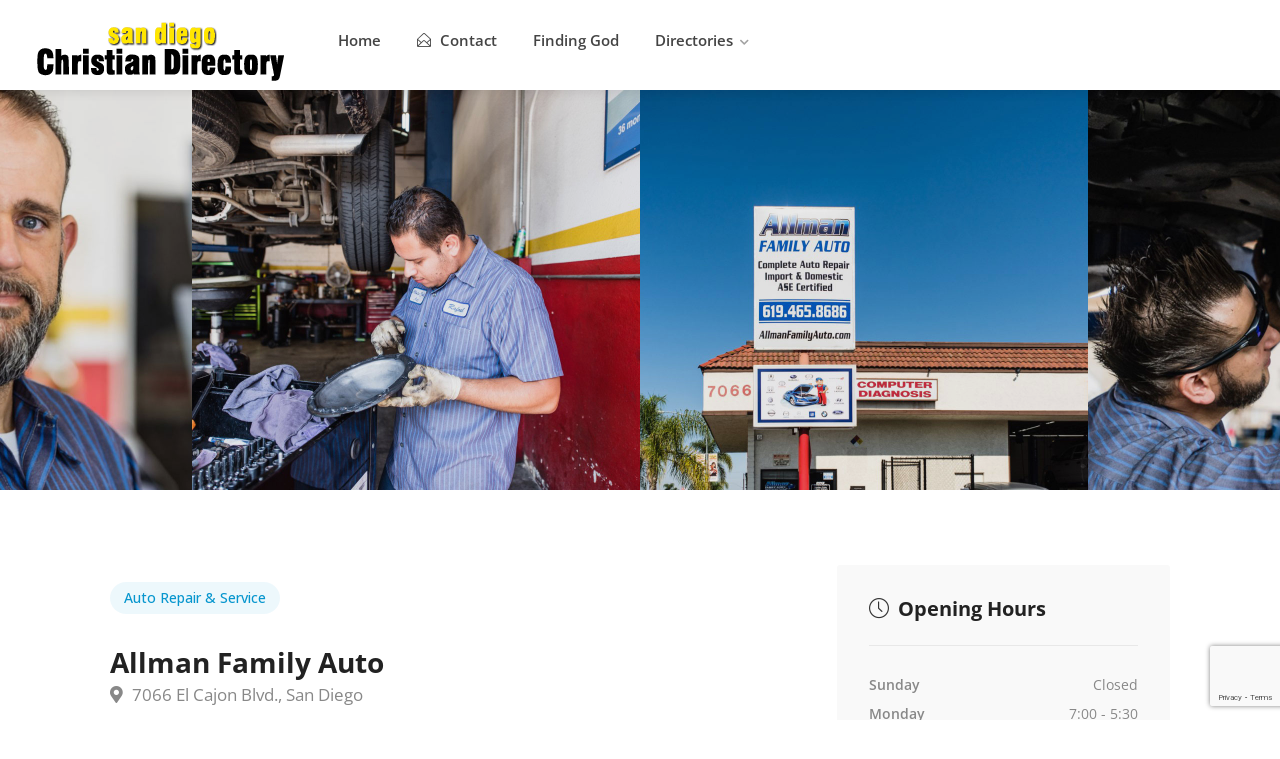

--- FILE ---
content_type: text/html; charset=utf-8
request_url: https://www.google.com/recaptcha/api2/anchor?ar=1&k=6LeZLjwaAAAAAKRdV971cJpw6vKGy0CQ7hP11t9E&co=aHR0cHM6Ly9zYW5kaWVnb2NocmlzdGlhbmRpcmVjdG9yeS5jb206NDQz&hl=en&v=7gg7H51Q-naNfhmCP3_R47ho&size=invisible&anchor-ms=20000&execute-ms=15000&cb=n4t3qlax24jp
body_size: 48386
content:
<!DOCTYPE HTML><html dir="ltr" lang="en"><head><meta http-equiv="Content-Type" content="text/html; charset=UTF-8">
<meta http-equiv="X-UA-Compatible" content="IE=edge">
<title>reCAPTCHA</title>
<style type="text/css">
/* cyrillic-ext */
@font-face {
  font-family: 'Roboto';
  font-style: normal;
  font-weight: 400;
  font-stretch: 100%;
  src: url(//fonts.gstatic.com/s/roboto/v48/KFO7CnqEu92Fr1ME7kSn66aGLdTylUAMa3GUBHMdazTgWw.woff2) format('woff2');
  unicode-range: U+0460-052F, U+1C80-1C8A, U+20B4, U+2DE0-2DFF, U+A640-A69F, U+FE2E-FE2F;
}
/* cyrillic */
@font-face {
  font-family: 'Roboto';
  font-style: normal;
  font-weight: 400;
  font-stretch: 100%;
  src: url(//fonts.gstatic.com/s/roboto/v48/KFO7CnqEu92Fr1ME7kSn66aGLdTylUAMa3iUBHMdazTgWw.woff2) format('woff2');
  unicode-range: U+0301, U+0400-045F, U+0490-0491, U+04B0-04B1, U+2116;
}
/* greek-ext */
@font-face {
  font-family: 'Roboto';
  font-style: normal;
  font-weight: 400;
  font-stretch: 100%;
  src: url(//fonts.gstatic.com/s/roboto/v48/KFO7CnqEu92Fr1ME7kSn66aGLdTylUAMa3CUBHMdazTgWw.woff2) format('woff2');
  unicode-range: U+1F00-1FFF;
}
/* greek */
@font-face {
  font-family: 'Roboto';
  font-style: normal;
  font-weight: 400;
  font-stretch: 100%;
  src: url(//fonts.gstatic.com/s/roboto/v48/KFO7CnqEu92Fr1ME7kSn66aGLdTylUAMa3-UBHMdazTgWw.woff2) format('woff2');
  unicode-range: U+0370-0377, U+037A-037F, U+0384-038A, U+038C, U+038E-03A1, U+03A3-03FF;
}
/* math */
@font-face {
  font-family: 'Roboto';
  font-style: normal;
  font-weight: 400;
  font-stretch: 100%;
  src: url(//fonts.gstatic.com/s/roboto/v48/KFO7CnqEu92Fr1ME7kSn66aGLdTylUAMawCUBHMdazTgWw.woff2) format('woff2');
  unicode-range: U+0302-0303, U+0305, U+0307-0308, U+0310, U+0312, U+0315, U+031A, U+0326-0327, U+032C, U+032F-0330, U+0332-0333, U+0338, U+033A, U+0346, U+034D, U+0391-03A1, U+03A3-03A9, U+03B1-03C9, U+03D1, U+03D5-03D6, U+03F0-03F1, U+03F4-03F5, U+2016-2017, U+2034-2038, U+203C, U+2040, U+2043, U+2047, U+2050, U+2057, U+205F, U+2070-2071, U+2074-208E, U+2090-209C, U+20D0-20DC, U+20E1, U+20E5-20EF, U+2100-2112, U+2114-2115, U+2117-2121, U+2123-214F, U+2190, U+2192, U+2194-21AE, U+21B0-21E5, U+21F1-21F2, U+21F4-2211, U+2213-2214, U+2216-22FF, U+2308-230B, U+2310, U+2319, U+231C-2321, U+2336-237A, U+237C, U+2395, U+239B-23B7, U+23D0, U+23DC-23E1, U+2474-2475, U+25AF, U+25B3, U+25B7, U+25BD, U+25C1, U+25CA, U+25CC, U+25FB, U+266D-266F, U+27C0-27FF, U+2900-2AFF, U+2B0E-2B11, U+2B30-2B4C, U+2BFE, U+3030, U+FF5B, U+FF5D, U+1D400-1D7FF, U+1EE00-1EEFF;
}
/* symbols */
@font-face {
  font-family: 'Roboto';
  font-style: normal;
  font-weight: 400;
  font-stretch: 100%;
  src: url(//fonts.gstatic.com/s/roboto/v48/KFO7CnqEu92Fr1ME7kSn66aGLdTylUAMaxKUBHMdazTgWw.woff2) format('woff2');
  unicode-range: U+0001-000C, U+000E-001F, U+007F-009F, U+20DD-20E0, U+20E2-20E4, U+2150-218F, U+2190, U+2192, U+2194-2199, U+21AF, U+21E6-21F0, U+21F3, U+2218-2219, U+2299, U+22C4-22C6, U+2300-243F, U+2440-244A, U+2460-24FF, U+25A0-27BF, U+2800-28FF, U+2921-2922, U+2981, U+29BF, U+29EB, U+2B00-2BFF, U+4DC0-4DFF, U+FFF9-FFFB, U+10140-1018E, U+10190-1019C, U+101A0, U+101D0-101FD, U+102E0-102FB, U+10E60-10E7E, U+1D2C0-1D2D3, U+1D2E0-1D37F, U+1F000-1F0FF, U+1F100-1F1AD, U+1F1E6-1F1FF, U+1F30D-1F30F, U+1F315, U+1F31C, U+1F31E, U+1F320-1F32C, U+1F336, U+1F378, U+1F37D, U+1F382, U+1F393-1F39F, U+1F3A7-1F3A8, U+1F3AC-1F3AF, U+1F3C2, U+1F3C4-1F3C6, U+1F3CA-1F3CE, U+1F3D4-1F3E0, U+1F3ED, U+1F3F1-1F3F3, U+1F3F5-1F3F7, U+1F408, U+1F415, U+1F41F, U+1F426, U+1F43F, U+1F441-1F442, U+1F444, U+1F446-1F449, U+1F44C-1F44E, U+1F453, U+1F46A, U+1F47D, U+1F4A3, U+1F4B0, U+1F4B3, U+1F4B9, U+1F4BB, U+1F4BF, U+1F4C8-1F4CB, U+1F4D6, U+1F4DA, U+1F4DF, U+1F4E3-1F4E6, U+1F4EA-1F4ED, U+1F4F7, U+1F4F9-1F4FB, U+1F4FD-1F4FE, U+1F503, U+1F507-1F50B, U+1F50D, U+1F512-1F513, U+1F53E-1F54A, U+1F54F-1F5FA, U+1F610, U+1F650-1F67F, U+1F687, U+1F68D, U+1F691, U+1F694, U+1F698, U+1F6AD, U+1F6B2, U+1F6B9-1F6BA, U+1F6BC, U+1F6C6-1F6CF, U+1F6D3-1F6D7, U+1F6E0-1F6EA, U+1F6F0-1F6F3, U+1F6F7-1F6FC, U+1F700-1F7FF, U+1F800-1F80B, U+1F810-1F847, U+1F850-1F859, U+1F860-1F887, U+1F890-1F8AD, U+1F8B0-1F8BB, U+1F8C0-1F8C1, U+1F900-1F90B, U+1F93B, U+1F946, U+1F984, U+1F996, U+1F9E9, U+1FA00-1FA6F, U+1FA70-1FA7C, U+1FA80-1FA89, U+1FA8F-1FAC6, U+1FACE-1FADC, U+1FADF-1FAE9, U+1FAF0-1FAF8, U+1FB00-1FBFF;
}
/* vietnamese */
@font-face {
  font-family: 'Roboto';
  font-style: normal;
  font-weight: 400;
  font-stretch: 100%;
  src: url(//fonts.gstatic.com/s/roboto/v48/KFO7CnqEu92Fr1ME7kSn66aGLdTylUAMa3OUBHMdazTgWw.woff2) format('woff2');
  unicode-range: U+0102-0103, U+0110-0111, U+0128-0129, U+0168-0169, U+01A0-01A1, U+01AF-01B0, U+0300-0301, U+0303-0304, U+0308-0309, U+0323, U+0329, U+1EA0-1EF9, U+20AB;
}
/* latin-ext */
@font-face {
  font-family: 'Roboto';
  font-style: normal;
  font-weight: 400;
  font-stretch: 100%;
  src: url(//fonts.gstatic.com/s/roboto/v48/KFO7CnqEu92Fr1ME7kSn66aGLdTylUAMa3KUBHMdazTgWw.woff2) format('woff2');
  unicode-range: U+0100-02BA, U+02BD-02C5, U+02C7-02CC, U+02CE-02D7, U+02DD-02FF, U+0304, U+0308, U+0329, U+1D00-1DBF, U+1E00-1E9F, U+1EF2-1EFF, U+2020, U+20A0-20AB, U+20AD-20C0, U+2113, U+2C60-2C7F, U+A720-A7FF;
}
/* latin */
@font-face {
  font-family: 'Roboto';
  font-style: normal;
  font-weight: 400;
  font-stretch: 100%;
  src: url(//fonts.gstatic.com/s/roboto/v48/KFO7CnqEu92Fr1ME7kSn66aGLdTylUAMa3yUBHMdazQ.woff2) format('woff2');
  unicode-range: U+0000-00FF, U+0131, U+0152-0153, U+02BB-02BC, U+02C6, U+02DA, U+02DC, U+0304, U+0308, U+0329, U+2000-206F, U+20AC, U+2122, U+2191, U+2193, U+2212, U+2215, U+FEFF, U+FFFD;
}
/* cyrillic-ext */
@font-face {
  font-family: 'Roboto';
  font-style: normal;
  font-weight: 500;
  font-stretch: 100%;
  src: url(//fonts.gstatic.com/s/roboto/v48/KFO7CnqEu92Fr1ME7kSn66aGLdTylUAMa3GUBHMdazTgWw.woff2) format('woff2');
  unicode-range: U+0460-052F, U+1C80-1C8A, U+20B4, U+2DE0-2DFF, U+A640-A69F, U+FE2E-FE2F;
}
/* cyrillic */
@font-face {
  font-family: 'Roboto';
  font-style: normal;
  font-weight: 500;
  font-stretch: 100%;
  src: url(//fonts.gstatic.com/s/roboto/v48/KFO7CnqEu92Fr1ME7kSn66aGLdTylUAMa3iUBHMdazTgWw.woff2) format('woff2');
  unicode-range: U+0301, U+0400-045F, U+0490-0491, U+04B0-04B1, U+2116;
}
/* greek-ext */
@font-face {
  font-family: 'Roboto';
  font-style: normal;
  font-weight: 500;
  font-stretch: 100%;
  src: url(//fonts.gstatic.com/s/roboto/v48/KFO7CnqEu92Fr1ME7kSn66aGLdTylUAMa3CUBHMdazTgWw.woff2) format('woff2');
  unicode-range: U+1F00-1FFF;
}
/* greek */
@font-face {
  font-family: 'Roboto';
  font-style: normal;
  font-weight: 500;
  font-stretch: 100%;
  src: url(//fonts.gstatic.com/s/roboto/v48/KFO7CnqEu92Fr1ME7kSn66aGLdTylUAMa3-UBHMdazTgWw.woff2) format('woff2');
  unicode-range: U+0370-0377, U+037A-037F, U+0384-038A, U+038C, U+038E-03A1, U+03A3-03FF;
}
/* math */
@font-face {
  font-family: 'Roboto';
  font-style: normal;
  font-weight: 500;
  font-stretch: 100%;
  src: url(//fonts.gstatic.com/s/roboto/v48/KFO7CnqEu92Fr1ME7kSn66aGLdTylUAMawCUBHMdazTgWw.woff2) format('woff2');
  unicode-range: U+0302-0303, U+0305, U+0307-0308, U+0310, U+0312, U+0315, U+031A, U+0326-0327, U+032C, U+032F-0330, U+0332-0333, U+0338, U+033A, U+0346, U+034D, U+0391-03A1, U+03A3-03A9, U+03B1-03C9, U+03D1, U+03D5-03D6, U+03F0-03F1, U+03F4-03F5, U+2016-2017, U+2034-2038, U+203C, U+2040, U+2043, U+2047, U+2050, U+2057, U+205F, U+2070-2071, U+2074-208E, U+2090-209C, U+20D0-20DC, U+20E1, U+20E5-20EF, U+2100-2112, U+2114-2115, U+2117-2121, U+2123-214F, U+2190, U+2192, U+2194-21AE, U+21B0-21E5, U+21F1-21F2, U+21F4-2211, U+2213-2214, U+2216-22FF, U+2308-230B, U+2310, U+2319, U+231C-2321, U+2336-237A, U+237C, U+2395, U+239B-23B7, U+23D0, U+23DC-23E1, U+2474-2475, U+25AF, U+25B3, U+25B7, U+25BD, U+25C1, U+25CA, U+25CC, U+25FB, U+266D-266F, U+27C0-27FF, U+2900-2AFF, U+2B0E-2B11, U+2B30-2B4C, U+2BFE, U+3030, U+FF5B, U+FF5D, U+1D400-1D7FF, U+1EE00-1EEFF;
}
/* symbols */
@font-face {
  font-family: 'Roboto';
  font-style: normal;
  font-weight: 500;
  font-stretch: 100%;
  src: url(//fonts.gstatic.com/s/roboto/v48/KFO7CnqEu92Fr1ME7kSn66aGLdTylUAMaxKUBHMdazTgWw.woff2) format('woff2');
  unicode-range: U+0001-000C, U+000E-001F, U+007F-009F, U+20DD-20E0, U+20E2-20E4, U+2150-218F, U+2190, U+2192, U+2194-2199, U+21AF, U+21E6-21F0, U+21F3, U+2218-2219, U+2299, U+22C4-22C6, U+2300-243F, U+2440-244A, U+2460-24FF, U+25A0-27BF, U+2800-28FF, U+2921-2922, U+2981, U+29BF, U+29EB, U+2B00-2BFF, U+4DC0-4DFF, U+FFF9-FFFB, U+10140-1018E, U+10190-1019C, U+101A0, U+101D0-101FD, U+102E0-102FB, U+10E60-10E7E, U+1D2C0-1D2D3, U+1D2E0-1D37F, U+1F000-1F0FF, U+1F100-1F1AD, U+1F1E6-1F1FF, U+1F30D-1F30F, U+1F315, U+1F31C, U+1F31E, U+1F320-1F32C, U+1F336, U+1F378, U+1F37D, U+1F382, U+1F393-1F39F, U+1F3A7-1F3A8, U+1F3AC-1F3AF, U+1F3C2, U+1F3C4-1F3C6, U+1F3CA-1F3CE, U+1F3D4-1F3E0, U+1F3ED, U+1F3F1-1F3F3, U+1F3F5-1F3F7, U+1F408, U+1F415, U+1F41F, U+1F426, U+1F43F, U+1F441-1F442, U+1F444, U+1F446-1F449, U+1F44C-1F44E, U+1F453, U+1F46A, U+1F47D, U+1F4A3, U+1F4B0, U+1F4B3, U+1F4B9, U+1F4BB, U+1F4BF, U+1F4C8-1F4CB, U+1F4D6, U+1F4DA, U+1F4DF, U+1F4E3-1F4E6, U+1F4EA-1F4ED, U+1F4F7, U+1F4F9-1F4FB, U+1F4FD-1F4FE, U+1F503, U+1F507-1F50B, U+1F50D, U+1F512-1F513, U+1F53E-1F54A, U+1F54F-1F5FA, U+1F610, U+1F650-1F67F, U+1F687, U+1F68D, U+1F691, U+1F694, U+1F698, U+1F6AD, U+1F6B2, U+1F6B9-1F6BA, U+1F6BC, U+1F6C6-1F6CF, U+1F6D3-1F6D7, U+1F6E0-1F6EA, U+1F6F0-1F6F3, U+1F6F7-1F6FC, U+1F700-1F7FF, U+1F800-1F80B, U+1F810-1F847, U+1F850-1F859, U+1F860-1F887, U+1F890-1F8AD, U+1F8B0-1F8BB, U+1F8C0-1F8C1, U+1F900-1F90B, U+1F93B, U+1F946, U+1F984, U+1F996, U+1F9E9, U+1FA00-1FA6F, U+1FA70-1FA7C, U+1FA80-1FA89, U+1FA8F-1FAC6, U+1FACE-1FADC, U+1FADF-1FAE9, U+1FAF0-1FAF8, U+1FB00-1FBFF;
}
/* vietnamese */
@font-face {
  font-family: 'Roboto';
  font-style: normal;
  font-weight: 500;
  font-stretch: 100%;
  src: url(//fonts.gstatic.com/s/roboto/v48/KFO7CnqEu92Fr1ME7kSn66aGLdTylUAMa3OUBHMdazTgWw.woff2) format('woff2');
  unicode-range: U+0102-0103, U+0110-0111, U+0128-0129, U+0168-0169, U+01A0-01A1, U+01AF-01B0, U+0300-0301, U+0303-0304, U+0308-0309, U+0323, U+0329, U+1EA0-1EF9, U+20AB;
}
/* latin-ext */
@font-face {
  font-family: 'Roboto';
  font-style: normal;
  font-weight: 500;
  font-stretch: 100%;
  src: url(//fonts.gstatic.com/s/roboto/v48/KFO7CnqEu92Fr1ME7kSn66aGLdTylUAMa3KUBHMdazTgWw.woff2) format('woff2');
  unicode-range: U+0100-02BA, U+02BD-02C5, U+02C7-02CC, U+02CE-02D7, U+02DD-02FF, U+0304, U+0308, U+0329, U+1D00-1DBF, U+1E00-1E9F, U+1EF2-1EFF, U+2020, U+20A0-20AB, U+20AD-20C0, U+2113, U+2C60-2C7F, U+A720-A7FF;
}
/* latin */
@font-face {
  font-family: 'Roboto';
  font-style: normal;
  font-weight: 500;
  font-stretch: 100%;
  src: url(//fonts.gstatic.com/s/roboto/v48/KFO7CnqEu92Fr1ME7kSn66aGLdTylUAMa3yUBHMdazQ.woff2) format('woff2');
  unicode-range: U+0000-00FF, U+0131, U+0152-0153, U+02BB-02BC, U+02C6, U+02DA, U+02DC, U+0304, U+0308, U+0329, U+2000-206F, U+20AC, U+2122, U+2191, U+2193, U+2212, U+2215, U+FEFF, U+FFFD;
}
/* cyrillic-ext */
@font-face {
  font-family: 'Roboto';
  font-style: normal;
  font-weight: 900;
  font-stretch: 100%;
  src: url(//fonts.gstatic.com/s/roboto/v48/KFO7CnqEu92Fr1ME7kSn66aGLdTylUAMa3GUBHMdazTgWw.woff2) format('woff2');
  unicode-range: U+0460-052F, U+1C80-1C8A, U+20B4, U+2DE0-2DFF, U+A640-A69F, U+FE2E-FE2F;
}
/* cyrillic */
@font-face {
  font-family: 'Roboto';
  font-style: normal;
  font-weight: 900;
  font-stretch: 100%;
  src: url(//fonts.gstatic.com/s/roboto/v48/KFO7CnqEu92Fr1ME7kSn66aGLdTylUAMa3iUBHMdazTgWw.woff2) format('woff2');
  unicode-range: U+0301, U+0400-045F, U+0490-0491, U+04B0-04B1, U+2116;
}
/* greek-ext */
@font-face {
  font-family: 'Roboto';
  font-style: normal;
  font-weight: 900;
  font-stretch: 100%;
  src: url(//fonts.gstatic.com/s/roboto/v48/KFO7CnqEu92Fr1ME7kSn66aGLdTylUAMa3CUBHMdazTgWw.woff2) format('woff2');
  unicode-range: U+1F00-1FFF;
}
/* greek */
@font-face {
  font-family: 'Roboto';
  font-style: normal;
  font-weight: 900;
  font-stretch: 100%;
  src: url(//fonts.gstatic.com/s/roboto/v48/KFO7CnqEu92Fr1ME7kSn66aGLdTylUAMa3-UBHMdazTgWw.woff2) format('woff2');
  unicode-range: U+0370-0377, U+037A-037F, U+0384-038A, U+038C, U+038E-03A1, U+03A3-03FF;
}
/* math */
@font-face {
  font-family: 'Roboto';
  font-style: normal;
  font-weight: 900;
  font-stretch: 100%;
  src: url(//fonts.gstatic.com/s/roboto/v48/KFO7CnqEu92Fr1ME7kSn66aGLdTylUAMawCUBHMdazTgWw.woff2) format('woff2');
  unicode-range: U+0302-0303, U+0305, U+0307-0308, U+0310, U+0312, U+0315, U+031A, U+0326-0327, U+032C, U+032F-0330, U+0332-0333, U+0338, U+033A, U+0346, U+034D, U+0391-03A1, U+03A3-03A9, U+03B1-03C9, U+03D1, U+03D5-03D6, U+03F0-03F1, U+03F4-03F5, U+2016-2017, U+2034-2038, U+203C, U+2040, U+2043, U+2047, U+2050, U+2057, U+205F, U+2070-2071, U+2074-208E, U+2090-209C, U+20D0-20DC, U+20E1, U+20E5-20EF, U+2100-2112, U+2114-2115, U+2117-2121, U+2123-214F, U+2190, U+2192, U+2194-21AE, U+21B0-21E5, U+21F1-21F2, U+21F4-2211, U+2213-2214, U+2216-22FF, U+2308-230B, U+2310, U+2319, U+231C-2321, U+2336-237A, U+237C, U+2395, U+239B-23B7, U+23D0, U+23DC-23E1, U+2474-2475, U+25AF, U+25B3, U+25B7, U+25BD, U+25C1, U+25CA, U+25CC, U+25FB, U+266D-266F, U+27C0-27FF, U+2900-2AFF, U+2B0E-2B11, U+2B30-2B4C, U+2BFE, U+3030, U+FF5B, U+FF5D, U+1D400-1D7FF, U+1EE00-1EEFF;
}
/* symbols */
@font-face {
  font-family: 'Roboto';
  font-style: normal;
  font-weight: 900;
  font-stretch: 100%;
  src: url(//fonts.gstatic.com/s/roboto/v48/KFO7CnqEu92Fr1ME7kSn66aGLdTylUAMaxKUBHMdazTgWw.woff2) format('woff2');
  unicode-range: U+0001-000C, U+000E-001F, U+007F-009F, U+20DD-20E0, U+20E2-20E4, U+2150-218F, U+2190, U+2192, U+2194-2199, U+21AF, U+21E6-21F0, U+21F3, U+2218-2219, U+2299, U+22C4-22C6, U+2300-243F, U+2440-244A, U+2460-24FF, U+25A0-27BF, U+2800-28FF, U+2921-2922, U+2981, U+29BF, U+29EB, U+2B00-2BFF, U+4DC0-4DFF, U+FFF9-FFFB, U+10140-1018E, U+10190-1019C, U+101A0, U+101D0-101FD, U+102E0-102FB, U+10E60-10E7E, U+1D2C0-1D2D3, U+1D2E0-1D37F, U+1F000-1F0FF, U+1F100-1F1AD, U+1F1E6-1F1FF, U+1F30D-1F30F, U+1F315, U+1F31C, U+1F31E, U+1F320-1F32C, U+1F336, U+1F378, U+1F37D, U+1F382, U+1F393-1F39F, U+1F3A7-1F3A8, U+1F3AC-1F3AF, U+1F3C2, U+1F3C4-1F3C6, U+1F3CA-1F3CE, U+1F3D4-1F3E0, U+1F3ED, U+1F3F1-1F3F3, U+1F3F5-1F3F7, U+1F408, U+1F415, U+1F41F, U+1F426, U+1F43F, U+1F441-1F442, U+1F444, U+1F446-1F449, U+1F44C-1F44E, U+1F453, U+1F46A, U+1F47D, U+1F4A3, U+1F4B0, U+1F4B3, U+1F4B9, U+1F4BB, U+1F4BF, U+1F4C8-1F4CB, U+1F4D6, U+1F4DA, U+1F4DF, U+1F4E3-1F4E6, U+1F4EA-1F4ED, U+1F4F7, U+1F4F9-1F4FB, U+1F4FD-1F4FE, U+1F503, U+1F507-1F50B, U+1F50D, U+1F512-1F513, U+1F53E-1F54A, U+1F54F-1F5FA, U+1F610, U+1F650-1F67F, U+1F687, U+1F68D, U+1F691, U+1F694, U+1F698, U+1F6AD, U+1F6B2, U+1F6B9-1F6BA, U+1F6BC, U+1F6C6-1F6CF, U+1F6D3-1F6D7, U+1F6E0-1F6EA, U+1F6F0-1F6F3, U+1F6F7-1F6FC, U+1F700-1F7FF, U+1F800-1F80B, U+1F810-1F847, U+1F850-1F859, U+1F860-1F887, U+1F890-1F8AD, U+1F8B0-1F8BB, U+1F8C0-1F8C1, U+1F900-1F90B, U+1F93B, U+1F946, U+1F984, U+1F996, U+1F9E9, U+1FA00-1FA6F, U+1FA70-1FA7C, U+1FA80-1FA89, U+1FA8F-1FAC6, U+1FACE-1FADC, U+1FADF-1FAE9, U+1FAF0-1FAF8, U+1FB00-1FBFF;
}
/* vietnamese */
@font-face {
  font-family: 'Roboto';
  font-style: normal;
  font-weight: 900;
  font-stretch: 100%;
  src: url(//fonts.gstatic.com/s/roboto/v48/KFO7CnqEu92Fr1ME7kSn66aGLdTylUAMa3OUBHMdazTgWw.woff2) format('woff2');
  unicode-range: U+0102-0103, U+0110-0111, U+0128-0129, U+0168-0169, U+01A0-01A1, U+01AF-01B0, U+0300-0301, U+0303-0304, U+0308-0309, U+0323, U+0329, U+1EA0-1EF9, U+20AB;
}
/* latin-ext */
@font-face {
  font-family: 'Roboto';
  font-style: normal;
  font-weight: 900;
  font-stretch: 100%;
  src: url(//fonts.gstatic.com/s/roboto/v48/KFO7CnqEu92Fr1ME7kSn66aGLdTylUAMa3KUBHMdazTgWw.woff2) format('woff2');
  unicode-range: U+0100-02BA, U+02BD-02C5, U+02C7-02CC, U+02CE-02D7, U+02DD-02FF, U+0304, U+0308, U+0329, U+1D00-1DBF, U+1E00-1E9F, U+1EF2-1EFF, U+2020, U+20A0-20AB, U+20AD-20C0, U+2113, U+2C60-2C7F, U+A720-A7FF;
}
/* latin */
@font-face {
  font-family: 'Roboto';
  font-style: normal;
  font-weight: 900;
  font-stretch: 100%;
  src: url(//fonts.gstatic.com/s/roboto/v48/KFO7CnqEu92Fr1ME7kSn66aGLdTylUAMa3yUBHMdazQ.woff2) format('woff2');
  unicode-range: U+0000-00FF, U+0131, U+0152-0153, U+02BB-02BC, U+02C6, U+02DA, U+02DC, U+0304, U+0308, U+0329, U+2000-206F, U+20AC, U+2122, U+2191, U+2193, U+2212, U+2215, U+FEFF, U+FFFD;
}

</style>
<link rel="stylesheet" type="text/css" href="https://www.gstatic.com/recaptcha/releases/7gg7H51Q-naNfhmCP3_R47ho/styles__ltr.css">
<script nonce="4oKQGDmVDG5qMc-9A6EHoQ" type="text/javascript">window['__recaptcha_api'] = 'https://www.google.com/recaptcha/api2/';</script>
<script type="text/javascript" src="https://www.gstatic.com/recaptcha/releases/7gg7H51Q-naNfhmCP3_R47ho/recaptcha__en.js" nonce="4oKQGDmVDG5qMc-9A6EHoQ">
      
    </script></head>
<body><div id="rc-anchor-alert" class="rc-anchor-alert"></div>
<input type="hidden" id="recaptcha-token" value="[base64]">
<script type="text/javascript" nonce="4oKQGDmVDG5qMc-9A6EHoQ">
      recaptcha.anchor.Main.init("[\x22ainput\x22,[\x22bgdata\x22,\x22\x22,\[base64]/[base64]/UltIKytdPWE6KGE8MjA0OD9SW0grK109YT4+NnwxOTI6KChhJjY0NTEyKT09NTUyOTYmJnErMTxoLmxlbmd0aCYmKGguY2hhckNvZGVBdChxKzEpJjY0NTEyKT09NTYzMjA/[base64]/MjU1OlI/[base64]/[base64]/[base64]/[base64]/[base64]/[base64]/[base64]/[base64]/[base64]/[base64]\x22,\[base64]\\u003d\\u003d\x22,\x22ccOuC8KXckPDhCFDMcO0wpHCiwQtw4DDmMOUaMK4cMKSAX9lw71sw61Ow7MbLhQvZUDCmxDCjMOkLBcFw5zCvcO+wrDClBxuw5A5wrXDvgzDnzckwpnCrMOwCMO5NMKJw7B0B8KGwqkNwrPCkcKSchQoe8OqIMKDw7fDkXIcw78twrrCuW/[base64]/DnG/DomRMw48iX8KjNMO2dycewrzCrR3DiMOgEnzDplV3wrXDssKGwqQWKsOSd0bCmcKPV3DCvk96R8OuGcKNwpLDl8KRYMKePsO3DWR6wrDChMKKwpPDvcK6PyjDrcOow4x8FsKVw6bDpsKQw7BIGjXCjMKKAiw/[base64]/DsDjDrcKvwoFEDgXDiCp/wpFQKcOCw7sIwo1nLULDvMObEsO/[base64]/DpcOrwoXDhT/[base64]/CpMKrPMK1wonCv8O/w7hnwrZOAsOWDcKlE8OswqjCgMKwwq/DjH7CkwbDhMODeMKkw5zCg8Kta8OPwqEIazrCvDvDpEYTw6nCpyggwqLDnMO/HMOkZ8OhHQ/[base64]/[base64]/[base64]/[base64]/DgxsnWC3DlMO0QMK2wr/CoMK9GMKQQ8OjJWjDrsKZw7XCo1NYw5PDq8O3H8Kfw5N0KMOvw5PCnAhLPRsxwoQzU0zDsHlBwqXCosKMwp0hwoXDscOSwrHCmMKfQ1DCmTTCgy/DvMK1w6JBW8KGRMKDwohpeTDDmW7ClVIlwqZHOwXCgcOgw6jDqxUhJAFNwqZrwoh9wotGEjbDmmTDqFktwoZ1w6Mtw6tew5jCrlvDnMK1wrHDl8KodnoSwojDhRDDmcKkwpHCmmHCqWsod2gUw4LDsB/[base64]/Diggfwo/CuUbDusKzeWdwUsK/wp7DnC3CmQ4/[base64]/Ct8OwbcKQXj7CsADCpsODwp0qw6HChw/Dtk9Rw6nCvUXCpmrCncOUesK8w5PDhVkde1/[base64]/DmSTCuljCn8K9wofCnsKxworCjA/ClMK3w5PDrMOyV8O/BEoGOhFaFn7ClwYNw7nCiUTCisOxXh4LdcKtUCvDuwXCp0bDq8OdFcKMcRrDtMK2Vj3DhMOze8ORL23CuVrDgizDtBFqWMKjwrNcw4DCtMK1w6LCmlbDtmksORNYEkVyasKFRTB+w5HDtsK7EQsLBsKnMDEbwq3DksOTw6ZJw5bDryHDlD7CuMOUBX/DtQkhFnYOPkoCwoI5w57CpVTCn8OHwonCu083wqjCj0Epw4zDjxgLM1/Cr0LDpsO+w4gGw57CocOCw4/DrsKPwrBYQDYfDcKPP1kow7jCtMOzHcKVCsOTKsK1w4LCgwhlP8KkUcKmwrRqw6rChTLDpSbCp8KjwpTChF0DIsKrAhl7Lz/CocOjwpUww67ChcKrJHfCqzQTJsOPw4Ffw6dvwpVlwoPDmsK5bFDCusKQwrrCq27Cj8KkRsOgwrFuw6PDhi/CuMKIMcOFRE1nIcKcwpTDvU1PWMOlYsOKwqlyXcOfDC0SGsObC8Odw6vDvDdZMkFSw5bDhsK+XF/Cl8KNw7DCsEDClULDozLCpyIMwo/Cn8KEw7nDjnQPAmMMwqIyWMOQwqM2wo3DkQjDojXDmWtBVgTCuMKKw4rDvsOPbS/[base64]/w4VuRHkKQwfDpkLDm8OrI8KjIcOQw5kRWcK7NsKowpkTw7zCmsOlwqrDryLCtMOWbMKIPxNmSELDpMOgA8KXw7rDn8Khw5Vuw7DCoE0iDhzDgyNGRUIuCVkZwqwAEsO7wo82Dh/[base64]/wohWS8OQw5TCnQppwoPDiFDDlCXCjsO5w7kxw6s+WTssw7diGcKQw4Avb2HCtibCqGxbwpVCwohjB0vDtxjDg8KQwptgcMOxwpnCgcOKTwwow4FCThM/w5gOZMKLw75/[base64]/UzzDhXgfw6RbJcKFwpF9B8OibTzCrXxhwoVgwrfDp24yw51JBMOECV/[base64]/[base64]/CrRUzwrLCrGHCmMKRwrgLw4wlRsO0ADZZwpzDgAjCkXTDqlnCpnvCjcK6BVl2wqo8w4PCowfCtsKuw40BwrhlfcK8woPCj8OFw7XCnxR3wp7DkMOpTwYfwp7CjAB8SEtXw7bCjUgZOmjClSrCvlbChsOuwovClnbDiV/DpsKaYHUMwqLCq8KzwoDCgcKMDsKew7I/aHzChDkswq3Dh2kCbcONZcK1XiLCu8OfLMKgS8OWwrgfw7TCpwPDscKUdcKIcMK7wpsqNsOFw5dcwpbCnsOycm57XMKCw5J/cMKYcG7DhcKkwrRrT8Oyw6vCpCbCjCk9w6Iqwoc9V8KDacKsEQvDhhpETsKnw5PDs8K3w7TCusKmw7LDjw3CgjbCmMKewp/Cj8KDw5fCvSDDm8KXN8K/dULDu8OfwoHDlMO7w53Cr8OZwp8JQMOWwpVbSEwKwqsuwr4tV8K/wpfDmVrDksK3w6bDgMOQL3NjwqEzwrXCusKGwpkTOsOjGwHDgMORwoTChsO5w5DClz3DlSrCkMO+w6rCs8Otw5sEwqtIZMOfwoQEwqFTQMOSwp8RW8KPw6lsQsKlwoB5w4hkw43Cki/CpQjDpjbChMOtPMODw6hUwpnDm8OBJMObLxUPGsKXXyZ5b8K7P8KTRsKvBcOiwobCrUHChMKKwp7CrDDDvjl+Lz/DjAlMw7Jmw4oowoPCgyDCtxbCusK1MsO1wrZgwrzDsMO/w7/Dr2BITMOqPcOlw5rDqcO+Kz0zJR/[base64]/CghgDw6gnw7VEamHDiiJGw5zDu8OpBcKGwpdfazd3YSjCrsK+SU/[base64]/BmRPERTDsitZLHkAw78XXE/DpAQWOSDChjZowrlSwphmf8OiOsOIwoHDicOtRMKZw48fCCQzbcKQwqTDtMOpw7tmw4F9wo/DpcKTQsK5wrgCEMO/[base64]/CvMK5H3h3bypQCcK5w5fDsWN2w5w2BRDDjsKgeMOxMsODXAtLwp7Dlzt8wp3Clz/Dj8Ksw69zQMOywqJfS8KgacKdw69Zw5zDtMKncTvCqMOYw5jDucOcwrzCv8KnUxMVw6IEdFrDqsK8w6LCh8Kww6rCosOTw5LCkxzDhFtowpPDucKiLVVbcwTDtj1yw4fCgcKMwpnDv3bCvMKwwpJww4/CksKOw69JZ8OhwoTCjhTDqxzDtHFBdizCiWwQcCwFw6FrfcOLXQYDcinDlMOdw41dw4NAwofDmTDDoF7DgMKBwr/Ci8KbwoYlHsORCMKuG0hgT8Okw5nCi2R7aFXCjsKfXXTDtMOQw7QLw6PCjxXCjCvDoQ/[base64]/DjcKzwp/DsUfDhcOYB8KFP8K/A8KDw4PDgcOWw57CuS3Dkwp+PF1ETlTDvMOlTMOzIsKhD8KSwq4+C0xSXmnCrg3CjW5IwqbCh19IQsKjwofDjcKiwqBnw75pwqTDtcOIworDgMOvbMKLw4HDqMKJwrYVc2vCi8KSw7fDvMO+bn/CqsO/[base64]/[base64]/[base64]/NjnCkMObworCkTLDjW0kwooXN1nCqMO5wrwEXMOIAMKxLXNtw6/ChVITw4kFTHjDksOCIG95wrBvw6rCksO1w60ZwpfCgsOFQsKiw6kERVh2GxUKd8O7F8OswoRawrc9w7FoSMKuYg5OFCcUw7nDlzHDisOMIyMjWkg7w53CmENhfVhidzzDuljCjnAzelsVwq/[base64]/OsKdYsKEw4bDuMKoaghIwrcGaMKTasOcwrHDo3XCssODw6HCtwlNbsOBJirCmQ4Lw7ZhdHIPwrrCpVJhw5XClMOUw7Ucc8KUwprDh8KEOMOKwr/Dl8Ofwq/CnDTCrnpnRUvDjsKdCEdpw6DDoMKWwpJ+w6jDjMOtwo7ComB1f0Y4wp48wr7CoxM1w4gjw6opw7fDisOXT8KGcsO/wo3CtMKDwqDDuldKw43Co8O2cTkbFcKlJDnDujbDliXCiMKVcMKcw5fDmcOZTFvCvsKCw6gjOsKMw5LDk1/ChMKlO3DDt2rCnAfDvzXDkcOZwqlhw6jCojLCuFoewrIww5tTDsK+eMOcw5NLwqZwwoLCrFPDq3csw6XDuQXCpVPDi2ojwp/[base64]/Djg/Dr8KDwoDCoRbDu8OYw4nDlsOcZlxNHEpqPmlcMsKdw73DvMKpwrZIDlQCN8KzwphgQALDoVtqOkTDtgFqKRIAw5fDosOoLQ12w7RKw7RnwrTDsl/[base64]/CusO8wojDniTCkTDDosKkwoZFBD8OCMOmNXB8w4Fiw5I1SMOWw51eUF7Dv8KFw5PCs8K+T8Obw4NpcRzCg3/CgMKgDsOYw6bDhMOkwp/CvsO4wqnCkzx0wpgoJmXClTlJeivDumrCssK4w6jDhkEwwrxbw7MDwqATZcKREsOiQBPCl8Klw75rKBpaaMOhNSdlb8KNwoQFR8OoOMOjW8KTWDrDmkdcMMK5w6lqw4fDusKtwqXDvcKnVz0mwopWO8OzwpnCscKNa8KmGcKQw4RJw6xnwrrDpHzCj8K4TmA1UF/[base64]/CsMKMdMOLUhJTUsOiCHXDsChaw5/CvjXDrkfDqwbDsGbCrXgUwpXDiizDuMOBDSM9IMK1wqJlw7d+w4rDngBmw65HHMO8QBDChMONEMO3az7CsSHDghpfHjYVX8ONCcODw7Aww6xHP8OHwpnDkUsrZlLDhcKWwqR3G8KdNlDDtsO7wpjCrMOIwp9MwoNbZ1tfTH/[base64]/[base64]/DpMOqw64Gw6zDjz/[base64]/Ct8OFRMKrAMOJYmgHwqTDl1J0woPCtCZYWMOaw4cLBGMJwqvDuMOkR8KaFQ1OX2jDi8K6w7hhw5/[base64]/[base64]/w4zDvcKOwrLDojBiFzfDtEE5w491w5Ypf8KnwqHCg8Kew6oyw6TChSZTw67CksK0wr/DjVYWwpZ1wp1MSsKbw5jDoijCq33DmMOJfcKRwp/DpsKPDsKiwqvCq8Kmw4Qlw7h3S2rDm8KBF2JewonCk8OFwqnCusKwwot1woDDhcOUwpI6w6XCqsOBwqDCusKpUi0BRQXDtsK4WcKwYSnDpC9xMB3Chz5uw5HCkCDCiMOEwrIUwqJfXnhhYcKPwpQtRX18wrbCgBp4w5PCh8OxRSQ3woYgw5PCvMO4R8Oiwq/DtkkJw4nDsMO2CjfCqsKdw6zCs3ABeGVow6UuLMONe3zCmhjCscO9N8ObEsK/wr/[base64]/JcKRwrjCpG4FRF8FwqfCusOZdMOzwqQtI8OfRG3CusOhw5/DlQbCt8OzwpDDvMOJP8KLbRQAPMK/BxlSwpJew47CoA0Mw5Bgw5UxeCLDi8KOw7ZbO8KswrjDoydvIMKkw57DgEfDlis3w6lewpkQUsORdj8sw5zDsMOKAiFyw6shw57DohdHw6jCoioaaCnCkxoBN8Osw7vCh2NlNcKFd0o5ScOhCgRRw6zCo8KkUSLDmcO5w5LDvyRWwp/Dh8Obw48IwrbDm8OHPMONOjx1wp7CnzLDnAw0wp7CuSlOwqzDu8KiKlwyNsOKBkhRUXfCucKSUcKFwqDDhsO1X3sGwqtgK8KPUMOxKMOBAMOgC8OqwpvDtcObKUDCjQorw4DCnMKIVcKtw4JYw4PDpMO4BDxeYMOSwp/Cl8O3RU4aS8O1woNTwr/DqDDCrsK1wqlBe8ORfMK6M8KDwrzCsMOZanZ0w6x2wrMZw4TCvgnCr8KZD8OLw53DuRwcwpdDwotIwpN8wqbCuQHDpVnDokV/w7nDuMOrwr7DllPCscOCw7jDpHTCjBLCpj7DrcOLQmvDix3DvcOMw4/[base64]/Y8KDD3o3aMKcw7DDqWJNe0bCvlphSydyV3HDlCHDtjXCiwrDpMKeBMOMbMK+EsK4DsOTTGwUFzBRQ8KSClYdw7DCqsOLbMKzwqVyw5UAw5/[base64]/Dl8K8w5DDgMKqYMOywobClcOmHcOywpXCo8OzacOmwrRsEcO0wq3CjsOyJ8ObBcOvNjLDqX0Lw6F4w6vDucKaCsK3wq3DnQZHwrbCnsKwwpMJQB/ChMKQXcKtwrfCuFvCmjUawpEOwowOwohhD0rCsGJXwoDDq8OfM8OBPnDDgMKlwptpw5rDmQZ9wq1QOgDCm2PCviE/wpgPwpojw4B7QyXCtMK5w648bBFhUAgRY1JOa8OLel4Lw5xVw5XCrMOywoY8GWxdwr5DIjwqwrTDpMOzFHPCjFlhH8KyVmgrVMOtw6/DrcK+wo0CDMK/VF0cFsKCWsOewoU/D8KaZCDCr8Khw6vDk8O8G8OxTyLDq8K4w7zCiRfDlMKsw5h9w6ogwoDDrMKRw6oLECkUTsKjw78/w6XDjh58wqYqTMKlwqM8wrEHLsOmb8KBw6TDnsKQSsK2wo4QwqHDi8KBO0o5IcKuczHCkcO5w5pWwp9Uw4ouwqDDn8KkYsKNwoPDpMOsw7ckMDnDn8OewpHCs8K4GXMaw5DDgsOiH0/CgcK6woDDp8OewrDCmMO0w7VPwpnCpcKwOsOyacOxQ1PDjXjCoMKebQfCssOJwovDkcOJFGgdKicfw7RSwopYw41SwrNjCkPCqGHDniHCvkIjTcO2Ng0VwrQGwrfDuzPCr8OTwo5oS8K4V3zDlhfChcKoY1LCmD/CuzAafMO/dVQnQFXDtsObw7AkwqgtfcO3w53DnEnDpsOFwoIBw7nCq17Dkhc/[base64]/DlR4Iwr7DjjJwwroDS8KQBcOMwqvCp8OceQfDuMKlHF8ZwozDtsOJRX0Qw7tiVcOSwrLDvcKtwpM1w5d3w6/Cv8KNXsOMB2MUHcOUwqQxwoLCnMKKaMO5wp/DmEfCucK1bcKubcK/w61Xw7XDiS1mw67CgMOCw7HDrnTCqcOtUsKtXV9kJm5IcSRyw65Xc8KLf8K2w7XCpMObw5PDtgXDlsKcNHvCvlrCsMOowo5KNmRHwoVxwoNaw7nCvMKKw7PCvsK4VcOwIUMKw5oIwrB6wp4zw43CnMO+LC/Dq8K9JFnDlD7DnAXDhcKDwp3CvcOAV8KaScOFw6A4P8OSKsK6w6YFRVXDjUzDnsO7w7TDpFYDOMKow50HTWQ2Thktw73Cn0jCuHwCG3bDjVrCr8KAw47DhcOIw6LCq0Ruw5jDkU/Dn8K7w4XDpHkaw74dLMKLw7vCjUx3wqzDusKqwodrwrfDsy3DlGXDtWzDhsOOwr3DoALDoMObfsOcZAnDoMOCZcKNGG18bcK4O8Ohw4/[base64]/[base64]/CssOlwrDCqcKnDHrDvkVCdMOJwrTCiDVbcDdLSn0OT8ORwoRfAEYeQGB8w5gsw7wuwqhtK8Kawr4+MMKWw5J5wqPDrcKnRVkWYEDCjCkaw6HCssKJanwTwq9vCMOow5LCv1fDkR0xw78hC8O+PsKqfy7DvwvDvMO/wp/Cj8OGYkF+WnMDw7EUw6d4w7TDpcOHAhTCr8Kaw5RwNCZIw4dOw5zDh8Oww7syOsOowpjDghvDkS5YBMOhwo98X8K/bFPDmcK9wqV2w6PCtsKgRATDhMKfw4UdwpgRwpvCmBMHT8KlPw0wSGbClsKeKj0Ew4PDl8KqG8KTwoTDqC9MCMOyP8OYw7LDiSwkYlrCsWdRYsKuMcKww4NdfUHCjcOgCgBCXxlVfz1BC8KxPm3DrxDDt0YKwqHDlXd0w7NfwqLCkz/[base64]/[base64]/TsOpw7YGOMK1IMOkNAjDgMOPYCtuw77CmMO/VFABPxzDmsOjw6pJIB4cwoU+wobDgcO4dcOQwqEbw4fDj1XDq8O1wpLDq8ORWsOFGsOfw4LDn8KvasKiasOswozDoD/[base64]/CnQfDlVENSRnCtMOfw5/DiT8ZVlgRPMKrwoYAwp15w5DDr0A0IT/CrB7Di8KQXQ/Di8OuwroywowBwpMSwohBX8KdXEFeNsOMwqfCqEwyw73DtsOQwpNFX8KxKMOnw6oOwpPCjiTCu8Oow6fDnMOFwplGwoLDr8K3XERIw53DnsOAw5AYV8KPeQkGwpkhfEjDpsO0w6JlA8OcRC9dw4PCgCk/dWl0W8OjwpTDtAZGw6M2IMKWGsOGw47DhUfChz/[base64]/[base64]/CqMOkasKZG8KnPgQDdkbChMKNesKSwqlcw6PChSMOwpIzw4vDgcKdSn5tWzABwp3CrQTCt0PCv1XDhsOBEsK4w6/DtQ3DkcKGZjPDlh0vw7E5ScO+wp7DnsOHFcOfwqrCvMKfI3XChiPCshjCvnnDjB4uwposR8OnSsKKw7Q6R8KbwpjCi8KZw44/IVXDgMOZElBpBMOVacONeCbCm0fCsMONwrQlDFrCkiV/[base64]/Co8OXSjAuImPCrcKaRSYiOVYeFcOWw6XDsR/CuCPDuU00wokCw6bDsz3CuW9LScONw63DrUHDu8KEK27CtgtVwpvCm8O3wophwr4WW8OYwonDl8KtGW9JNgrCqTkxwrxAwpofNcODw5DDtcO4w5gewr0IYz0HZ1bClcOxCQ3Dj8OvdcOFSTvCq8KPw5TCtcO2DcOBwrcoZCQswqXDhMOsX2/[base64]/w5BDJ0gIc8ONw7nCs8Odw69xw5QNwqQIwphYwq0uw61vCMKQB1ATwoHCpsOkw5fDvcKLP0IqwpPCkcKMw7BhSTXCh8O6wrEkbsKzXS9pBsKrDjduw7hdMsORDylxYsKDwoBqEsK2WjbCiHQHw6hiwp/Dl8Odw4nCgXHDrcK5FcKXwobCv8KcVTrDtMKPwqbClirCsX5Cw4/DiBoHw4pGfQHCtMKYwofDhFbCjm/DgsKPwoJcw6oLw6gbwoUswrbDsQkeI8OjfcOpw4TCnCtiw6VmwqA6IMO7wrzCmzzCgsKVO8O8esK8wqfDuX/DlSJjwrrCi8OWw6chwqZRw7fCs8OKTwrDhG19RkrCqB/Dmg3CqRlJPFjCmMKDKFZewrTCh3vDiMO6KcKRT0RbfMOpRcK5w4nCnHrCj8KSNMOPw7jDo8Khw5hFOWLCpcO0wqJdw6rDr8OhPcK9cMKKwrfDncOXwqkWf8KzQ8K5Q8KZwrlDwoEhZmR6Bh/ClcKCVHHDhsOawo9Bw7PDv8KvUkDDjgpow6LCkxBiE2EbfMKfJsKFRW5lw7nDpFAWw6/CjARWPsOXQwTDiMO6wqQNwqt2wr8Gw4PCmMKrwqPDhArCvF1hw5ZcXcKYVkzDmMK+AsO8D1XDhCFHw6DCs0PCh8Oiw6/DulxeOg/Cv8Kuwp1Ic8KSwrp4wofDtmHDlj8lw78xw4cPwr/DpHNcw6szNcKOZCRFU3rDo8OmZTPChcOxwqFOwr1Rw7bCt8OQw5sxf8O/w6cEXx3DnMKywqwRwpAjNcOswo1bacKDwpHChCfDon3CssKFwq9nYXsIw6FkQ8KQNXFSwrkNTcK2wpjDvj9+M8K9bcKMVMKdEcOcOibDumDDq8KMasO9LUtuw7hbGz/Dm8KGwpscccKWH8KPw5PDtAPCih3Dlj9dLsKwYMKRwo/DgiTCgyhFXj7CijY8w6UJw5luw6jDqkjDvMOFMRLDvcO9wo1uM8KbwqnDlmjCjcOUwp0ow4Qaf8KAI8O6EcKgY8KRNMO+bW7CmkfCh8ODw43DjAzCiRkGw6gJDVzDjcK1w6jDtcKjZGnDoUbDoMKFw6fDn1QzW8KvwrB2w57DkSTDkcKLwqUPwoc/blTDghMiWRjDisOjecODG8KKwqvDmT4uScOqwq0Bw53Cl3MSbcO9wpwcwoPDuMKEw7ZkwqszES5zw6UEMijCscKBwoExw4/[base64]/[base64]/wp1ewqjCqFUAw4IXwpw/wq05wqUZwpgHw7w8wpnCslfCggVZwqnDj30VUDsgYSclwpNObE8VTjTCmcO5w5rCln/[base64]/DhcKpw77CnQkbJGUvL8OpKwbDjDTCnHERXlIdCcOewp/DvsKIfsOgwrIXUMKrBMOnw6MPwpBTP8Kqw6Ufw53CqnB2AmYewrjCm0rDlcKSIF7CgMKmwpUnwrfCilzDmFoawpEQW8KEw6c5w5cbBlfCvMKXw6gBwqLDugnCvlRDRQPDlsOLdCZzwoh5wp9wXGfDmQ/DhcOKw7kAwqjCmGIAw6oww58ZOGXCicKkwrUuwrw8wpd5w4BJw5ZAwrUnYh4jwrjCpgXDv8KuwpnDp08nHMKuw7HDisKrNXcREzLCgMK4ZTLDjMOMbMOtwp/Clhx7DcK8wrgmXcOHw5lGEMK8CcKaAWdYwoPDtMOSwrfCoEI3wrpzwoXCsSbDmsKKfXgyw4lBw5kVGCHDgMOYaGzCpCgEwrhhw7UFYcOJUDUDw4DDssKrPMOhwpFYw5NmdzwiXjrDi3UCHsOkRynDnMKYXMKOClA7C8KfBcOMw4/[base64]/Dt8KjXMKPQMO/ShnDjhXCpcK9wqfCksOrEggKw6fDjsOkw7piw6vCi8K9wrnDr8OGf1XCimfDt0/DuUXDsMKnO2bCjygBdsKHw4wbacKaT8Kiw6xBwpHDh3DCiSsxw4vDnMOCw5tSBcOrGyU2HcOgIEbCoDbDiMO8QgEMI8KbYBpdwoFvODLDu1kobWnCncO/[base64]/Ci8KRwozCrcKxNXbChsO6ElEdQCE+w6/CsMO1Y8OwLW/CgMKuSlRldAdaw6w1KcOWw4LCssOcwoA7QMO/JDE3wpfChgZ4dcKwwqfCoVc+bRFjw7bDo8O/EMO0wqXCnxcmE8KEcg/DtWzClB0mwrYwTMOTTMOZwrrCuAPDqAoAMMOuw7N/NcOdwrvDosKewow6dmtRw5PCtsKMMFNTdiHDkjEFQMKbVMKSHABxw47Dtl7DscKufsO6UcKAO8OZFsKrKMOzwrZuwpNhfD/DjgMANWfDgg7DmQ4LwoczDCB0BToALDTCscKJScOgCsKFw6/CoS/Cvj/Dk8OFwobDj2lEw5HCh8O2w60aKMKiOcO6wrnCnBbCsgLDvAgQIMKFUU3DqzJtGsKUw50Aw6h+ScKleXYcw7PCmTdJeAJZw7/Dq8KCKRPCgMOfwqDDu8Osw4oDKXNPwrfCnsKFw7FeBcKNw4DDpcK4CcK9w77CkcKHwrLDtmkzN8O4wrZnw6J2GsKOwp3ClcKqKCzDncOrWSLDhMKPPDPDgcKQwrTCsHrDkETCssKNwqVlw6/Cg8OYAkvDtDbCnFLDg8OtwqPDvRvDjj0Kw6wQfcOiG8Oew4TDo3/DiBLDuHzDtgBwCnktwqwEwqfDnxtgRMOsPMOSw6dmVQ4mw6E2Z37Dig/DusKNw6TDlsKxwqkLwooow4tRcMOBwokpwqrCr8K+w5wHw6zCvMKXXsOhUMOiBcOxFTYmwqkgw5x4ecO9wqYnZCnDqcKXG8KOSibChcK/wpLDrQbCkcKAw7k1wrYDwps0w7rCkSV/CsKiaEpaXcKuw7R/EQUgwrzCiwvCkAJOw7nChVbDvUrDpHtbw6cYwo/Ds3x3K2HDlXbCvsKaw6tGw5ddQMK/w4rCiVXDh8O/[base64]/Cl8KKPMOLLcOgw67Ck8OUwp8yFGkfLcOXXwotNF4QwrjCqcKPLRZMVCYUfMOnwoETw69Mw4Btwr05w5zDr1tuC8OSw6wiWcO8w4nDuw0qw53Ck0rCqsK0RW/[base64]/DicOewrnDvhQjVMOiw6/[base64]/Co8OUEFfDg3UKSwVNU8KEMMK/WArDhChDw4Y7MjDCocKbw4rCi8OuAyIHwp3Dk0JLQQvDu8K4w6HCl8OXw6jDvsKnw4fChcO1wr9YQX/Cl8KsJnMPC8O9w5Ufw6PDhMOPw5HDpUzDqcK9wrPCocOfwpQAZsOdDVrDucKSVcKgacOJw7TDmDRFwpBawoZ2Z8KbDBrDucK1w7/[base64]/ClcKDQcO+BsOiw4UdVGHChz3DtAhvJyZgbH9bBX8YwocVw58xwqbClsKbB8KDw5rDmXxtEV0gWcOTUSnDucKhw4jCo8KkUVPCgMO3NF7Dl8ObGTDDk2FxwoTCli4bw7DDqxZdCknDmsOmREUDLQFXwp/Dpm5fDwoew4JNcsO/[base64]/DrWzCmcONw7nCvntRwqnCoXPCrW7CrcOoYgDDsGsdw7fDmSBhw7LDlMK8woXDnjPClsKLw49wwrzCmHPCgcKIBTsPw6PCkQ7Dh8KgVMKdR8OUak/DsXoyfsOQKMK2HSrCgsKdw79KKiHDkmYTGsK7w43Dp8OEF8K9BMOKC8Kcw5PDvnfCrxrDhcK+VcKMw5FjwpHDgk07VQrCvA7CrmkMUllHw5nDpHHCgcO/ax/Co8KrJMK1ecK4SUvCscK5w77DkcKTAzDCpELDt3M6wofCvMKRw7LCssK4wr5QfBnCocKewrtpO8Oiw5fDlhDDjsOmw4fDvFR/[base64]/DgMKqwoFPw6PCt1NoLUp4woRsw67DjCnDpWMmw6vDoyBIBwHDm31cw7fChGvDuMK2WEdlQMOww6vCmcOgw7ovLsOZw4rCry/Doi3DikcowqZQaFg9w71qwrEDw4kuEcKSMT/DlsO6SQ7DknTCmwTDvsKheyc0w7LCp8OPUiHDt8KpasKowpEMWMOIw6UqZn9iWA1cwpTCt8O3IsKgw6nDlMOZRsOGw7NTMsO6EmrCjTjDqS/CqMKmwovDlk4kw5ZfB8K7bMKBKMKhQ8O3AivCnMOfw5cacTLDqRQ/wq7CsC0gw4dBUFF2w5wVwoVIw6rClsKjSMKKXm05w5YLS8K/wq7Cl8K8Y0TClT4Iw5IOwpzDpsOrIC/Ck8OuaQXDnsK4wrnDtsK/w5PCs8KDSsOQA3HDqsK+E8KWwp8+RT/Dl8OPwps5S8KwwonDnUUWRMOmJcKIwr/CscOLTyDCscKtQsKkw7PDmAXCkAXDkcOxExg7woTDt8OQRHkbw4dIwrAnDcOdwohjGsK0wrDDsx3ClggwP8KFw77Coydqw77CoCNWw7RLw6oqw4kjKXzDqBvChRnDhMOKZ8OVT8K9w4PCncKOwr4xwpDDqMK4CsOOw6J0w7FpYis4Mxwywr/CgsKBAQnDmsKFVMKtAcKFC2jCisOowp3Dtk4PdSXDhcKtUcOKwqgtQinDoEthwpvDmizCh1fDo8O5X8OkXVrDnR3CuRjDi8Oaw5HCsMOIwobDogo2wpTCs8OBIMOZw6x2XMK8LcKMw6IHXcOJwqZ+JcKjw7PCjyw7JxnCn8O7bTVVw5xpw4fDg8KdYMKVwp57w6/[base64]/H8KNVkfCpsOtwrLDm8OGT1rDn09QwpwNw5DChHUNwpJ2ayXDjcKNKMKJwofDmGEMw7srfgfDlRjDoVVYGcO+cQ3CjRzDi0fCi8KAfcK8LGfDl8OSHx0mbMOZLhLDt8KkdsOEMMO4wqscNTDDjsOfWsOpDsOhwrHDl8OWwpvDtzLChl0YN8OAY3/DmMKHwqwEwpfCrMKfwr7DpS8Aw4ItwrvCqV/DgzpVBXdnF8OQw7bDocO8CcK8a8O2TsOJTSNQAwVoAsOvwq5LXyrDjcKZwr7DqCAfwrTCnFNROsKCTC/DlsKYw67DsMO+ZzhiDMOTVnrCrAUMw6LCmsOJCcODw4rDoh3CuUrDuUzDnBvDqcONw73DusKrw6MtwqLDkm7DicK+Ajlyw74gwq7DvcOvwrjCpsOdwo46wobDscK4IVPCvWfCpUx7H8KtccOgBH5SbBTCkXFpw6U/woLDu0gAwq1qw5NCKjPDtMKzwqfCgsOICcOAAsOUVn3DklHDnGPDvMKBbljChcKcDR9ewpXCsUTCpsK3wpHDrAnCji4Bwr1ZDsOmKktvwr4nYDzCmsKiwrtQw7cMYH/Dr1s7wpo2wrLDu2DDh8Kmw4JjKBDDsSPClsKiCcKpw4t3w6UTGMORw6fCiH7DjxnCq8O4Y8OdDl7DnhtsDsOnJUo4w73CrMK7dAzDr8KMw78bRAvDs8KwwqPDtcKhw6YPGk7CilTCn8KrOmISL8KBQMKjw6zCj8OvOkUTw5onw7HChsODRsKvXcKiw7A/WB7Cr1MUacO1w5RUw6PDucK3TMK8wr7DjQ5bU0bDoMKbwrzCkRzDgcK7R8KXKMOFYTTDqMOjwqLDksOMwpHDqsO8cz/[base64]/Dgh5lw6p3w5DDv8O4fcKTIlkqw6fCoMKXFUZYw7tRw6ouJGfCrsOKwoZJQcOIw5rDlTpPasOcwq7DmhZxwoRJUcOjZ3XCiXnCpMOMw4IDw6rCrMK/wrzCvMK9aC7DjcKwwqsbHMOEw43CnVIrwocaGzMmwrRww47DjMKxRAogw6xIw53CnsKBJcK/wolew6wFAsORwo57woDDgDFSIARBwps/wp3DmsKBwqPDomF+w7ZVwoDDmRbDk8Opwp1Df8KQEmXCu2MCTjXDgsOXOsOrw61gRizCpTYMSsOrw7DCu8KJw5/CsMKYwr/ChMOoKh7CksK9fcKgwoLCihgFJcKDw4fDmcKPwqPCuFnCp8OaCmx6IsOEUcKGDS5wUMOtIkXCo8KaDE4zwr4HcRBHw5zCpcOIw4PCscOnHgwcw6ADwr5gw4HDlRJywrwuw6fDucOMH8KRwo/CjGLCicOzNzwJYcKCw5rCqmEUTRfDlHLCqCgRwo/ChcKROQvDvANtB8OswoXCr3zDmcO+w4Rww6VGdRgMLiR1w7XCgMKNwoJaH3vDqUXDnsO2w4/DqCzDuMOTAiDDl8KSNMKDUsKuwqHCpAnCmsKIw4/[base64]\x22],null,[\x22conf\x22,null,\x226LeZLjwaAAAAAKRdV971cJpw6vKGy0CQ7hP11t9E\x22,0,null,null,null,1,[16,21,125,63,73,95,87,41,43,42,83,102,105,109,121],[-1442069,208],0,null,null,null,null,0,null,0,null,700,1,null,0,\[base64]/tzcYADoGZWF6dTZkEg4Iiv2INxgAOgVNZklJNBoZCAMSFR0U8JfjNw7/vqUGGcSdCRmc4owCGQ\\u003d\\u003d\x22,0,0,null,null,1,null,0,0],\x22https://sandiegochristiandirectory.com:443\x22,null,[3,1,1],null,null,null,1,3600,[\x22https://www.google.com/intl/en/policies/privacy/\x22,\x22https://www.google.com/intl/en/policies/terms/\x22],\x22mo335lH17u2+qZ3g0G2lYpvy8LENYrKsJbk8mpThI0o\\u003d\x22,1,0,null,1,1765503816279,0,0,[15],null,[159,233,37,2],\x22RC-mWojkNCryPO_Yw\x22,null,null,null,null,null,\x220dAFcWeA6x2nXiHI9cZjZeL73xO-YpuIpAUX4wN25gbnNOoKbbAZFdSW0CgEhlQi5mNbLQBm1nguM2FqqMDG_kr6L4CcU1xt2rRA\x22,1765586616415]");
    </script></body></html>